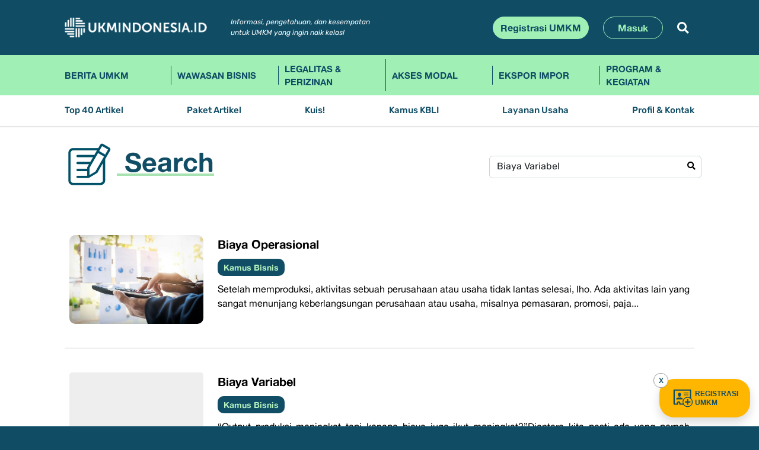

--- FILE ---
content_type: text/html; charset=UTF-8
request_url: https://ukmindonesia.id/search?q=Biaya%20Variabel
body_size: 8994
content:
<!DOCTYPE html>
<html lang="en">
<head>
<meta charset="utf-8">
<meta content="width=device-width, initial-scale=1.0" name="viewport">
<meta name="csrf-token" content="KUpiUgL5ZocazwdLEXd5Fn8NqpVgeBQw5VxgbO16">
<meta name="description" content="Media Komunitas bagi UMKM Indonesia yang ingin naik kelas">
<meta name="keywords" content="news,ukm,indonesia,website">
<title>Search - UKMINDONESIA.ID</title>
<!-- Favicons -->
<link href="https://ukmindonesia.id/assets/img/favicon.png" rel="icon">
<link href="https://ukmindonesia.id/assets/img/apple-touch-icon.png" rel="apple-touch-icon">

<!-- Google Fonts -->
<link rel="preconnect" href="https://fonts.googleapis.com">
<link rel="preconnect" href="https://fonts.gstatic.com" crossorigin>
<link rel="stylesheet" href="https://ukmindonesia.id/vendor/fontawesome-free/css/all.min.css">

<!-- Vendor CSS Files -->
<link href="https://ukmindonesia.id/assets/vendor/bootstrap/css/bootstrap.min.css?time=1768809610" rel="stylesheet">
<link href="https://ukmindonesia.id/assets/vendor/bootstrap-icons/bootstrap-icons.css" rel="stylesheet">
<link href="https://ukmindonesia.id/assets/vendor/swiper/swiper-bundle.min.css" rel="stylesheet">
<link href="https://ukmindonesia.id/assets/vendor/glightbox/css/glightbox.min.css" rel="stylesheet">
<link href="https://ukmindonesia.id/assets/vendor/aos/aos.css" rel="stylesheet">

<!-- Template Main CSS Files -->
<link href="https://ukmindonesia.id/assets/css/variables.css" rel="stylesheet">
<link href="https://ukmindonesia.id/assets/css/new2.css?time=1768809610" rel="stylesheet">
<link href="https://ukmindonesia.id/static/webfont/css/fontsukm.css?time=1768809610" rel="stylesheet">
<style>
.slider li img{max-width:70%;height:auto;margin-bottom:10px}
.ag-format-container {
  width:100%;
}
ul.slider,ul.slider li{
  margin: 0;
  padding: 0;
  list-style:none;
  text-align:center;
}

.slick-slide img {
   height:50px;
}

.layout {
  width:100%;
  height:auto;
margin:0px;
padding:0px;
  position: relative;
}
.layout a {
  color: #666;
}

.slide {
  display: none;
}
.slide li {
  list-style: none;
}
.slide.slick-initialized {
  display: block;
}

.slick-dots {
  margin-top: 5px;
  margin-left: -5px;
  margin-right: -5px;
  display: none;
  justify-content: center;
}
.slick-dots li {
  display: inline-block;
  max-height: 56px;
  max-width: 112px;
  margin: 5px;
}
.slick-dots li img {
  height: auto;
  width: 100%;
  cursor: pointer;
  opacity: 0.5;
}


.slick-dots li.slick-active img {
  cursor: default;
  opacity: 1;
}

.slick-prev,
.slick-next {
  display:none !important;
  margin:0px;
  z-index: 99;
  position: absolute;
  top:30%;
}
.slick-prev {
  left:0px;
  display:none !important;
}
.slick-next {
  right:-50px;
}

.icon {
  display: inline-block;
  height: 50px;
  width: 50px;
}
.icon__cnt {
  height: 100%;
  width: 100%;
}
.bot-sub0{text-align:center}
.bot-sub1{text-align:center}



/*start desktop*/
@media (min-width: 992px){



.bot-sub0{text-align:left}
.bot-sub1{text-align:left}

  .slick-dots{}
  ul.slider li img{/*max-width:250px !important;*/ 
  max-width:100% !important;margin-bottom:0px !important;
max-height:100px !important;
}

.ag-format-container {
  width:100%;
}

ul.slider{
  margin: 0;
  padding: 0;
  list-style:none;
}

.layout {
  width:100%;
  height:auto;
margin:0px;
padding-right:40px;
  position: relative;
}
.layout a {
  color: #666;
}

.slide {
  display: none;
}
.slide li {
  list-style: none;
}
.slide.slick-initialized {
  display: block;
}

.slick-dots {
  margin-top: 5px;
  margin-left: -5px;
  margin-right: -5px;
  display: flex;
  justify-content: center;
}
.slick-dots li {
  display: inline-block;
  max-height: 56px;
  max-width: 112px;
  margin: 5px;
}
.slick-dots li img {
  height: auto;
  width: 100%;
  cursor: pointer;
  opacity: 0.5;
}
.slick-dots li.slick-active img {
  cursor: default;
  opacity: 1;
}

.slick-prev,
.slick-next {
  display:block !important;
  margin:0px;
  z-index: 99;
  position: absolute;
  top:30%;
}
.slick-prev {
  left:0px;
  display:none !important;
}
.slick-next {
  right:-50px;
}

.icon {
  display: inline-block;
  height: 50px;
  width: 50px;
}
.icon__cnt {
  height: 100%;
  width: 100%;
}

.slick-slide{
  height:100px !important;
  display:flex !important;
  justify-content:center !important;
  align-items:center !important;
}
.slick-slide > div,.slick-slide li{
  height:100% !important;
    display:flex !important;
  justify-content:center !important;
  align-items:center !important;
}

}
</style>
<style>
.form-1{position:relative;}
.x-search-ic1{position:absolute;z-index:100;right:10px;top:10px;color:#000}
#cari{border-radius:20px}
.border-bot-x{border-bottom:2px #efefef solid}

.dataTables_processing.card{background:#ffffff !important;margin-top:-10px !important}
.dtwrap2t{padding-left:0px !important;padding-right:0px !important}
table.dataTable{border-collapse:collapse;}
table.dataTable tr td{padding-top:10px;
padding-bottom:10px;
border-top:0px none !important;
border-bottom:2px #efefef solid;vertical-align:top}
table.dataTable tr.lastrow td{border-bottom:0px none !important}
.cat40asub{margin-top:0px}
.cat40asub, .cat40asub a {font-size:9px;color:#b6f2bf;
    font-family: 'AlteHaasGrotesk';
    font-weight: bold;
}
.column-1{width:120px;
    padding-right:0px;
    padding-left:0px;
}
.imthumbs1{display: flex;
    height:80px;
    overflow: hidden;
    background: #eeeeee;
    border-radius: 5px;
  }
.imthumbs1 img{border-radius:10px;height:auto;width:100%;object-fit:cover;}
.cat40scatitle, .cat40scatitle a {
    font-weight: bold;
    font-size:12px;
    color: #000000;
    text-decoration:none;
}
.cat40scatitle a:hover{
text-decoration:underline;
text-decoration-color:#ff0000;
text-underline-offset:4px;
}
.nopadtop{margin-top:0px;}
.page-item .page-link {
    font-family: 'AlteHaasGrotesk';
    font-weight: normal;
    font-style: normal;
    font-size: 12px;
    color: #000;
    border-radius: 10px;
    padding: 4px 6px;
}
.section-cat h2{font-size:20px;text-decoration: underline;
    text-decoration-color: var(--color-teal);
    text-decoration-thickness: 6px;
    text-underline-offset:10px;}
.section-cat h2 img{width:50px;height:auto}


/*start desktop*/
@media (min-width: 992px){
.section-cat h2{width: auto;
    font-size:45px;
    font-weight: bold;
    color: var(--color-blue);
    text-decoration: underline;
    text-decoration-color: var(--color-teal);
    text-decoration-thickness: 6px;
    text-underline-offset: 20px;}
.section-cat h2 img{width:80px;height:auto}
.page-item .page-link {
    font-family: 'AlteHaasGrotesk';
    font-weight: normal;
    font-style: normal;
    font-size: 17.15px;
    color: #000;
    border-radius: 10px;
    padding: 4px 6px;
}
.nopadtop{margin-top: var(--bs-gutter-y);}
.cat40scatitle, .cat40scatitle a {
    font-weight: bold;
    font-size:20px;
    color: #000000;
    text-decoration:none;
}
.cat40scatitle a:hover{
text-decoration:underline;
text-decoration-color:#ff0000;
text-underline-offset:4px;
}
.column-1{width:250px;
    padding-right: calc(var(--bs-gutter-x) * .5);
    padding-left: calc(var(--bs-gutter-x) * .5);}
.imthumbs1{
    display: flex;
    height: 150px;
    overflow: hidden;
    background: #eeeeee;
    border-radius: 5px;
}
.imthumbs1 img{border-radius:10px;width:100%;height:auto}
.dtwrap2t{padding-left:40px !important;padding-right:40px !important}
table.dataTable tr td{padding-top:40px;padding-bottom:40px;border-top:0px none !important;border-bottom:2px #efefef solid}
table.dataTable tr.lastrow td{border-bottom:0px none !important}
.cat40asub{margin-top:10px}
.cat40asub, .cat40asub a {font-size:0.9rem}
}
</style>
</head>
<body>

<!--https://getbootstrap.com/docs/5.0/examples/album/-->
<header temp-data-aos="fade-up">
<div class="bg-blue-ukm text-white position-relative">
<div class="container py-lg-3">
  <nav class="navbar navbar-expand-md row">
    <div class="m-flex-1 position-relative">
      <a class="navbar-brand me-4" href="https://ukmindonesia.id"><img src="https://ukmindonesia.id/static/images/ukmindonesia.png" height="42" width="240" class="mw-100 h-auto" border="0"/></a>
        <!-- button class="btn d-lg-none" id="nav-mobile-toggle">
        <span class="ic-toggle bi-list"></span>
        </button -->
      <div class="d-lg-none d-flex align-items-center justify-content-end">
        <button class="btn d-lg-none" id="nav-mobile-search">
        <span class="bi-search text-white"></span>
        </button>
        <button class="btn d-lg-none" id="nav-mobile-toggle">
        <span class="ic-toggle bi-list"></span>
        </button>
      </div>
      
      <div class="d-none d-lg-flex flex-grow-1 align-items-center justify-content-end" id="navbarCollapse">
        <div class="me-auto ps-xl-3 d-none d-xl-block">
          <div class="info1">Informasi, pengetahuan, dan kesempatan<br/>
    untuk UMKM yang ingin naik kelas!</div>
        </div>
        <div class="d-flex justify-content-end position-relative">
                    <a href="https://ukmindonesia.id/registrasi" class="btn btn-green-ukm me-2">Registrasi UMKM</a>
          <a href="https://ukmindonesia.id/login" class="btn btn-blue-ukm me-2 ms-lg-3 px-lg-4">Masuk</a>
                    <button class="btn btn-white-ukm border-0 ms-lg-3" id="btn-search-1"><i class="fa fa-search"></i></button>
          <div class="position-absolute top-1 start-0 d-flex w-100 h-auto d-none" id="search-box-1">
            <form method="POST" action="https://ukmindonesia.id/search" id="search2" autocomplete="off" class="d-flex w-100">
            <input type="text" placeholder="Search" name="q" id="q1" class="form-control search-box">
            </form>
            <a href="#" class="position-absolute top-0 end-0 p-2" id="search-close-1"><i class="fa fa-times"></i></a>
          </div>
        </div>
      </div>
    </div>
  </nav>
</div>
</div>

<div class="bg-green-ukm text-blue position-relative">
<div class="container">
    <div class="navwrapper">
   
  <ul class="nav1 d-flex list-myunstyled" style="list-style:none;padding:0px;margin:0px">
           <li class="nv-01"><a href="https://ukmindonesia.id/news/berita-umkm" class="">Berita UMKM</a></li>
           <li class="nv-01"><a href="https://ukmindonesia.id/news/wawasan-bisnis" class="">Wawasan Bisnis</a></li>       
           <li class="nv-01"><a href="https://ukmindonesia.id/news/legalitas-perizinan" class="">Legalitas &amp; Perizinan</a></li>
              <li class="nv-01"><a href="https://ukmindonesia.id/news/pembiayaan" class="">Akses Modal</a></li>
              <li class="nv-01"><a href="https://ukmindonesia.id/news/ekspor-impor" class="">Ekspor Impor</a></li>
              <li class="nv-01"><a href="https://ukmindonesia.id/news/program-layanan" class="">Program &amp; Kegiatan</a></li>
          </ul>

  </div>
</div>
</div>

<div class="bg-white-ukm text-blue position-relative navb-border">
<div class="container">
  <div class="navwrapper">
    <ul class="nav2 d-flex list-myunstyled justify-content-between">
     <li><a href="https://ukmindonesia.id/top40" class="nav-link ">Top 40 Artikel</a></li>
     <li><a href="https://ukmindonesia.id/artikel" class="nav-link ">Paket Artikel</a></li>
     <li><a href="https://ukmindonesia.id/kuis" class="nav-link ">Kuis!</a></li>
     <li><a href="https://ukmindonesia.id/kbli" class="nav-link ">Kamus KBLI</a></li>
     <li><a href="https://ukmindonesia.id/usaha" class="nav-link ">Layanan Usaha</a></li>
     <li class="nav2-lastitem"><a href="https://ukmindonesia.id/about" class="">Profil &amp; Kontak</a></li>
    </ul>
  </div>
</div>
</div>

</header>


<div id="mobile-nav-wrap" class="d-none">
  <div class="container">
    
    <div class="d-lg-none p-2 mb-2">
    <div class="info1 text-white">Informasi, pengetahuan, dan kesempatan<br>
    untuk UMKM yang ingin naik kelas!</div>
    </div>

    <form method="POST" action="https://ukmindonesia.id/search" id="search1" autocomplete="off" class="d-flex position-relative">
    <input type="text" placeholder="Search" name="q" id="q2" class="form-control search-box">
    <button type="submit" class="overlay-btn-mb"><i class="fa fa-search"></i></button>
    </form>
    <div id="mobnav">
    <ul class="mobnavul">
              <li class="mblv-1"><a href="https://ukmindonesia.id/registrasi" class="linklv-1">Registrasi UMKM</a></li>
       <li class="mblv-1"><a href="https://ukmindonesia.id/login" class="linklv-1">Masuk</a></li>
              <li class="mblv-1"><a href="javascript:void(0)" class="linklv-1 hassub">Kategori Artikel</a>
          <ul class="submobnavul d-none">
                         <li class="mblv-2"><a href="https://ukmindonesia.id/news/wawasan-bisnis"  class="linklv-2">Wawasan Bisnis</a></li>
                          <li class="mblv-2"><a href="https://ukmindonesia.id/news/legalitas-perizinan"  class="linklv-2">Legalitas &amp; Perizinan</a></li>
                          <li class="mblv-2"><a href="https://ukmindonesia.id/news/pembiayaan"  class="linklv-2">Akses Modal</a></li>
                          <li class="mblv-2"><a href="https://ukmindonesia.id/news/ekspor-impor"  class="linklv-2">Ekspor Impor</a></li>
                          <li class="mblv-2"><a href="https://ukmindonesia.id/news/program-layanan"  class="linklv-2">Program &amp; Kegiatan</a></li>
                          <li class="mblv-2"><a href="https://ukmindonesia.id/news/berita-umkm"  class="linklv-2">Berita UMKM</a></li>
                        </ul>
       </li>
       <li class="mblv-1"><a href="https://ukmindonesia.id/top40" class="linklv-1">Top 40 Artikel</a></li>
       <li class="mblv-1"><a href="https://ukmindonesia.id/artikel" class="linklv-1">Paket Artikel</a></li>
       <li class="mblv-1"><a href="https://ukmindonesia.id/kuis" class="linklv-1">Kuis!</a></li>
       <li class="mblv-1"><a href="https://ukmindonesia.id/kbli" class="linklv-1">Kamus KBLI</a></li>
       <li class="mblv-1"><a href="https://ukmindonesia.id/usaha" class="linklv-1">Layanan Usaha</a></li>
       <li class="mblv-1"><a href="https://ukmindonesia.id/about" class="linklv-1">Profil &amp; Kontak</a></li>
       <li class="mblv-1"><a href="https://ukmindonesia.id/privacy" class="linklv-1">Privacy Policy</a></li>
       <li class="mblv-1"><a href="javascript:void(0)" class="linklv-1 hassub">Media Sosial</a>
          <ul class="submobnavul d-none">
            <li class="mblv-2"><a href="https://www.facebook.com/ukmindonesia.org" class="linklv-2"><i class="bi bi-facebook me-2"></i> Facebook</a></li>
            <li class="mblv-2"><a href="https://twitter.com/UKMIndonesia" class="linklv-2"><i class="bi bi-twitter me-2"></i> Twitter</a></li>
            <li class="mblv-2"><a href="https://www.instagram.com/ukmindonesia" class="linklv-2"><i class="bi bi-instagram me-2"></i> Instagram</a></li>
            <li class="mblv-2"><a href="https://www.linkedin.com/company/ukmindonesia-id" class="linklv-2"><i class="bi bi-linkedin me-2"></i> Linkedin</a></li>
            <li class="mblv-2"><a href="https://www.youtube.com/@ukmindonesia5585" class="linklv-2"><i class="bi bi-youtube me-2"></i> Youtube</a></li>
          </ul>
       </li>
       <li class="mblv-1"><a href="https://ukmindonesia.id/page/pedoman-media-siber" class="linklv-1">Pedoman Media Siber</a></li>
       <li class="mblv-1"><a href="https://ukmindonesia.id/page/panduan-komunitas" class="linklv-1">Panduan Komunitas</a></li>
       <li class="mblv-1"><a href="https://ukmindonesia.id/kode-etik-jurnalistik" class="linklv-1">Kode Etik Jurnalistik</a></li>
       <li class="mblv-1">
          <ul class="submobnavul mt-3">
            <li class="mblv-2"><a href="https://test.gepi.my.id" class="linklv-2">UKM JAGOWAN</a></li>
            <li class="mblv-2"><a href="https://tumbo.co.id" class="linklv-2">tumbu.co.id</a></li>
          </ul>
       </li>
    </ul>
    </div>
  </div>
</div>


<main id="main" class="main">

<section class="pt-4 pb-lg-5 pb-3 bg-white-ukm" temp-data-aos="fade-up">
<div class="container">
<div class="row">
<div class="col-auto col-lg-8">
  <div class="section-cat"><h2><img src="https://ukmindonesia.id/assets/img/ic-kbli.png" border="0" width="80" height="110" class="me-2 me-lg-2"/> Search</h2></div>
</div>
<div class="col-12 col-lg-4 ps-2 pe-2 pe-lg-0 ps-lg-1 p-3 pt-lg-4 pb-1 pb-lg-2">
<div class="section-desc ps-lg-0">
<div class="form-1 position-relative w-100">
  <input type="text" class="form-control input-cari" id="q3" nama="q" value="Biaya Variabel" placeholder="Kata Kunci Pencarian">
  <i class="fa fa-search x-search-ic1"></i>
</div>

</div>
</div>
</div>

<div class="row mt-lg-4">

<div class="col-12">

<table id="table-list" class="table">
<thead class="d-none">
<tr><th class=""></th></tr>
</thead>
</table>



</div>
</div>
</div>
</section> <!-- End Post Grid Section -->

<section class="pt-4 pb-lg-5 pb-3 bg-white-ukm" id="support" temp-data-aos="fade-up">
      <div class="container">
        <div class="row">


          <div class="col-lg-3 col-12 mb-5 mb-xl-0 me-2 me-lg-0 custom-lg-border-end">
                <div class="bot-sub0">Dikelola oleh</div>
                <div class="row">
                  <div class="col-12 col-lg-12 text-lg-start text-center mt-lg-4">
                <a href="https://tumbu.co.id/home" target="_blank"><img src="https://ukmindonesia.id/assets/img/logo-indotumbuhinklusif.png" alt=""height="80" width="150" class="mw-100 mb-0 mb-lg-4" border="0"/></a>
                  </div>
                </div>
          </div>
          <div class="col-lg-9 col-12 mb-lg-5 mb-2 mb-xl-0">
            <div class="container ps-lg-3 pe-lg-0">
            <div class="row mb-lg-5 mb-0 mb-lg-0 pe-lg-0">

              <div class="col-6 col-lg-12 ms-lg-4 ps-lg-0 ps-0 ms-0">

                <div class="bot-sub1">Bekerjasama Dengan</div>


<div class="ag-format-container">
    <div class="layout">
      <ul class="slider">

        <li >
                 <a href="https://ui.ac.id/" target="_blank"><img src="https://ukmindonesia.id/assets/imgsupport/logouimob.png" height="50" alt="" border="0" class="me-lg-5 pe-lg-5"/></a>
        </li>

	<!-- li class="d-none d-lg-block">
       <a href="https://feb.ui.ac.id/" target="_blank"><img src="https://ukmindonesia.id/assets/img/LPEM-FEB-UI.png" height="80" alt="" border="0" class="me-lg-5 pe-lg-5"/></a>
        </li>

        <li class="d-none d-lg-block">
       <a href="https://feb.ui.ac.id/" target="_blank"><img src="https://ukmindonesia.id/assets/img/FEB-UI-logo.png" height="80" alt="" border="0" class="me-lg-5 pe-lg-5"/></a>
        </li -->

        <li>
          <a href="https://kemenkopukm.go.id/" target="_blank"><img src="https://ukmindonesia.id/assets/imgsupport/logo-kemenkopukm.png" height="80" alt="" border="0"/></a>
        </li>
        <li>
          <a href="https://apindo.or.id/" target="_blank"><img src="https://ukmindonesia.id/assets/imgsupport/logo-apindo.png" height="80" alt="" border="0"/></a>
        </li>
        <li>
          <a href="https://www.instagram.com/apindoumkm/?hl=en" target="_blank"><img src="https://ukmindonesia.id/assets/imgsupport/logo-apindo_umkm_akademi.png" height="80" alt=""  border="0"/></a>
        </li>
        <li>
          <a href="https://karyanusantara.co.id/" target="_blank"><img src="https://ukmindonesia.id/assets/imgsupport/logo-karya_nusantara.png" height="80" alt=""  border="0"/></a>
        </li>
      </ul>
    </div>
</div>


              </div>
              <div class="col-6 col-lg-12 ms-lg-4 ps-lg-0 ps-4 ms-0 pt-lg-3 pb-lg-4 ms-lg-4 custom-sm-border-left custom-lg-border-top">
                <div class="bot-sub1">Didukung Oleh</div>

<div class="ag-format-container">
    <div class="layout">
      <ul class="slider">
        <li>
          <a href="https://www.government.nl/" target="_blank"><img src="https://ukmindonesia.id/assets/imgsupport/logo-king.png" height="80" alt="" /></a>
        </li>
        <li>
          <a href="https://www.admin.ch/gov/en/start.html" target="_blank"><img src="https://ukmindonesia.id/assets/imgsupport/logo-swiss.png" height="80" alt="" /></a>
        </li>
        <li>
          <a href="https://www.worldbank.org/en/home" target="_blank"><img src="https://ukmindonesia.id/assets/imgsupport/logo-wordbank.png" height="80" alt="" /></a>
        </li>
        <li>
          <a href="http://cartenzgroup.com/" target="_blank"><img src="https://ukmindonesia.id/assets/imgsupport/logo-carten.png" height="80" alt="" /></a>
        </li>
      </ul>
    </div>
</div>


              </div>
            </div>
          </div>

        </div>
      </div>
  </div>
</section>











</main>

<footer id="footer">
<div class="bg-blue-ukm text-white" temp-data-aos="fade-up">
    <div class="py-5 footer">
      <div class="container">
        <div class="row g-2"> 
          <div class="col-lg-6 col-6"> 
            <p class="p-logofooter"><a href="https://ukmindonesia.id">
            <img src="https://ukmindonesia.id/assets/img/footlogo.png" alt="ukmindonesia" class="mb-2 d-none d-lg-block mw-100" width="300" border="0"> 
            <img src="https://ukmindonesia.id/assets/img/footlogo.png" alt="ukmindonesia" class="mb-0 d-lg-none mw-100" width="230" border="0"></a></p>
            <p class="info mb-lg-3 mb-3">Informasi, pengetahuan, dan kesempatan <br class="d-none d-lg-block"/>untuk UMKM yang ingin naik kelas!</p>

            <p class="info2 mb-lg-3 mb-3">Hak Kekayaan Intelektual - Hak Cipta dan Hak Merek - dimiliki oleh <a href="https://www.ui.ac.id">Universitas Indonesia</a>.</p>
            <p class="info2 mb-lg-3 mb-3">Pengelolaan Hak Merek dilisensikan kepada:<br/>
            <a href="https://www.tumbu.co.id">PT Indonesia Tumbuh Inklusif</a><br/>
            18 Office Park Building - Lantai 10, Jl. TB Simatupang Kav. 18, Jakarta Selatan</p>

            <p class="credits"><span>Copyright ©2023</span> <span>UKMINDONESIA.ID</span> <span class="alrightdot d-none d-lg-inline">•</span> <span class="d-block d-lg-inline">All right reserved</span>
            </p>
          </div>
          <div class="col-6 col-lg-2 d-none d-lg-block">
            <h3 class="footer-heading">Kategori</h3>
            <ul class="footer-links list-myunstyled">
                             <li><a href="https://ukmindonesia.id/news/wawasan-bisnis" class="hoverlink">Wawasan Bisnis</a></li>
                            <li><a href="https://ukmindonesia.id/news/legalitas-perizinan" class="hoverlink">Legalitas &amp; Perizinan</a></li>
                            <li><a href="https://ukmindonesia.id/news/pembiayaan" class="hoverlink">Akses Modal</a></li>
                            <li><a href="https://ukmindonesia.id/news/ekspor-impor" class="hoverlink">Ekspor Impor</a></li>
                            <li><a href="https://ukmindonesia.id/news/program-layanan" class="hoverlink">Program &amp; Kegiatan</a></li>
                            <li><a href="https://ukmindonesia.id/news/berita-umkm" class="hoverlink">Berita UMKM</a></li>
                          </ul>
          </div>
          <div class="col-6 col-lg-2 d-none d-lg-block"> 
            <h3 class="footer-heading">Informasi</h3>
            <ul class="footer-links list-myunstyled">
              <li><a href="https://ukmindonesia.id/top40" class="hoverlink">Top 40 Artikel</a></li>
              <li><a href="https://ukmindonesia.id/artikel" class="hoverlink">Paket Artikel</a></li>
              <li><a href="https://ukmindonesia.id/kuis" class="hoverlink">Kuis!</a></li>
              <li><a href="https://ukmindonesia.id/kbli" class="hoverlink">Kamus KBLI</a></li>
              <li><a href="https://ukmindonesia.id/usaha" class="hoverlink">Layanan Usaha</a></li>
              <li><a href="https://ukmindonesia.id/about" class="hoverlink">Profil &amp; Kontak</a></li>
              <li><a href="https://ukmindonesia.id/privacy" class="hoverlink">Privacy Policy</a></li>
              <li><a href="https://ukmindonesia.id/page/pedoman-media-siber" class="hoverlink">Pedoman Media Siber</a></li>
              <li><a href="https://ukmindonesia.id/page/panduan-komunitas" class="hoverlink">Panduan Komunitas</a></li>
              <li><a href="https://ukmindonesia.id/kode-etik-jurnalistik" class="hoverlink">Kode Etik Jurnalistik</a></li>
            </ul>
          </div>

          <div class="col-lg-2 col-6 ps-4 ps-lg-0  pt-1 pt-lg-0">
            <div class="pad-left-mobile">
            <h3 class="footer-heading mt-5 mt-lg-0">Jaringan Media</h3>
            <ul class="footer-links list-myunstyled mb-4">
              <li><a href="https://test.gepi.my.id" class="hoverlink">UKM JAGOWAN</a></li>
              <li><a href="https://tumbu.co.id" class="hoverlink">tumbu.co.id</a></li>
            </ul>
            <div class="social-links d-flex w-75 mt-0 mt-lg-5 text-center text-md-start text-light align-items-start">
              <a href="https://www.facebook.com/ukmindonesia.org" class="facebook"><i class="bi bi-facebook"></i></a>
              <a href="https://www.tiktok.com/@ukmindonesiaid" class="tiktok"><i class="bi bi-tiktok"></i></a>
              <a href="https://www.instagram.com/ukmindonesia" class="instagram"><i class="bi bi-instagram"></i></a>
              <a href="https://www.linkedin.com/company/ukmindonesia-id" class="linkedin"><i class="bi bi-linkedin"></i></a>
              <a href="https://www.youtube.com/@ukmindonesia5585" class="youtube"><i class="bi bi-youtube"></i></a>
            </div>

            <div class=" pt-3"><a target="_blank" rel="noreferrer" href="https://pse.kominfo.go.id/tdpse-detail/17266"><img src="https://ukmindonesia.id/static/images/kominfo-logo.png" alt="logo kominfo" class="" height="80"></a><img src="https://ukmindonesia.id/static/images/trusted.png" alt="logo trusted" class="ml-3" height="80"></div>

           </div>
          </div>
        </div> 
      </div>
    </div>
</div>
<style type="text/css">
.svarna{margin:0px auto;font-size:12px;color:#ffffff;text-align:center;padding:4px}
.svarna a{color:#ffffff;text-decoration:none}
</style>
<div class="container svarna">support &amp; maintenance by <a href="https://megateknologi.com">mega teknologi</a></div>
</footer>



<style type="text/css">
.scroll-top.active{visibility:visible;opacity:1;}
.scroll-top{position:fixed;visibility:hidden;opacity:0;
right:180px;
bottom:15px;z-index:99999;background:var(--color-primary);width:40px;height:40px;border-radius:4px;transition:all 0.4s;
z-index:2147483649;
}
.scroll-top i{font-size: 24px;color:#fff;line-height: 0;}
</style>
<a href="#" class="scroll-top d-flex align-items-center justify-content-center shadow"><i class="bi bi-arrow-up-short"></i></a><div class="btnreg shadow">
<a href="javascript:void(0)" class="btnreg-close">X</a>
<a href="https://ukmindonesia.id/registrasi" class="d-flex align-items-center justify-content-center"><img src="https://ukmindonesia.id/assets/img/iconreg2.svg" class="img-icon1" border="0"/> REGISTRASI <br>UMKM</a>
</div>
<style type="text/css">
.btnreg-close{
	position:absolute;
	top:-10px;left:-10px;
	background:#ffffff;
	border:1px #999999 solid;
	border-radius:25px;
	width:25px;
	height:25px;
	text-align:center;
	font-size:12px;
	vertical-align:middle;
	line-height:25px;
	text-decoration:none;
	font-weight:normal;
}
.img-icon1{width:40px;height:35px}
/* .btnreg:before {
    background-color: initial;
    background-image: linear-gradient(#fff 0, rgba(255, 255, 255, 0) 100%);
    border-radius: 125px;
    content: "";
    height: 50%;
    left: 4%;
    opacity: .5;
    position: absolute;
    top: 0;
    transition: all .3s;
    width: 92%;
}*/
.btnreg{
display:flex;
line-height:15px;
background: var(--primary-yellow) !important;
position:fixed;
border-radius:25px;
bottom:15px;
right:15px;
height:65px;
padding:20px !important;
z-index:2147483649;
}
.btnreg:hover svg{color:"white"}
.btnreg:hover{color:#ffffff;}
.btnreg,.btnreg a{color: var(--secondary-darkblue) !important;
font-family:Arial;
font-weight: bold;
font-size:12px;
text-decoration: none;}
</style>



<!-- Vendor JS Files -->
<script src="//ajax.googleapis.com/ajax/libs/jquery/1.11.1/jquery.min.js"></script>
<script src="https://ukmindonesia.id/assets/vendor/bootstrap/js/bootstrap.bundle.min.js"></script>
<script src="https://ukmindonesia.id/assets/vendor/swiper/swiper-bundle.min.js"></script>
<script src="https://ukmindonesia.id/assets/vendor/glightbox/js/glightbox.min.js"></script>
<script src="https://ukmindonesia.id/assets/vendor/aos/aos.js"></script>
<script src="https://ukmindonesia.id/assets/vendor/php-email-form/validate.js"></script>

<!-- Global site tag (gtag.js) - Google Analytics -->
<script async src="https://www.googletagmanager.com/gtag/js?id=UA-97189073-1"></script>
<script>
  window.dataLayer = window.dataLayer || [];
  function gtag(){dataLayer.push(arguments);}
  gtag('js', new Date());
  gtag('config', 'UA-97189073-1',{ 'debug_mode':true });
</script>
<!-- end google analytics -->

<!-- Google tag (gtag.js) -->
<script async src="https://www.googletagmanager.com/gtag/js?id=G-RYB82BC6NJ"></script>
<script>
  window.dataLayer = window.dataLayer || [];
  function gtag(){dataLayer.push(arguments);}
  gtag('js', new Date());
  gtag('config', 'G-RYB82BC6NJ',{ 'debug_mode':true });
</script>
<!-- Google Tag Manager (noscript) -->
<noscript><iframe src="https://www.googletagmanager.com/ns.html?id=G-RYB82BC6NJ"
height="0" width="0" style="display:none;visibility:hidden"></iframe></noscript>
<!-- End Google Tag Manager (noscript) -->
<script type="text/javascript">
(function () {
  if (typeof gtag === 'undefined') return;

  // Grab all the menu items on Twenty Twenty WordPress theme page.
  const menuElts = document.querySelectorAll("a");
  //console.log(`I found ${menuElts.length} menu items to process.`); // JavaScript template literal for printing inline JS expression.

  // If no menu items, bail.
  if (menuElts.length === 0) return;

  // Convert to an array so we can map over the array
  // if you don't want to use the spread syntax.
  // let menuItemsArr = Array.from(menuElts);
  // menuItemsArr.map((elt) => {

  // Spread and map.
  [...menuElts].map((elt) => {
    // Set up the listener and handler at the same time.
    try {
      elt.addEventListener("click", function (evt) {
        /*console.log("Sending menu click to GA4.");*/

        let name = evt.target.innerText;
        let url = evt.target.getAttribute("href");

        // DEBUG
        // evt.preventDefault(); // Don't navigate!
        // console.log(`Menu item clicked: ${name} ${url}`);

        gtag("event", "MenuClick", {
          menu_item_name: name,
          menu_item_url: url,
        });
      });
    } catch (e) {
      console.log(
        "Something wrong happened when setting up event handling for the menu items."
      );
    }
  });
})();
</script>



<!-- Template Main JS File -->
<script src="https://ukmindonesia.id/static/js/app.js?time=1768809610"></script>
<script src="https://ukmindonesia.id/assets/js/main.js?time=1768809610"></script>
<link rel="stylesheet" href="https://ukmindonesia.id/assets/plugins/slick/slick.css"/>
<script src="https://ukmindonesia.id/assets/plugins/slick/slick.min.js"></script>
<script type="text/javascript">
$(function(){

   $('.slider').slick({
      dots: false,
        infinite: true,
    slidesToShow: 4,
  slidesToScroll: 4,
    responsive: [
    {
      breakpoint: 1024,
      settings: {
        slidesToShow: 4,
        slidesToScroll: 4,
        infinite: true,
        dots: true
      }
    },
    {
      breakpoint: 990,
      settings: "unslick"
      /*
      settings: {
        slidesToShow: 2,
        slidesToScroll: 2
      }*/
    },
    {
      breakpoint: 480,
      settings: "unslick"
    }
    ],
      prevArrow: false,
      nextArrow: '<a class="slick-next slick-arrow" href="#" style=""><div class="icon icon--ei-arrow-right"><img src="https://ukmindonesia.id/assets/img/carretright.svg" height="45"/></div></a>',
      customPaging: function (slick, index) {
        var targetImage = slick.$slides.eq(index).find('img').attr('src');
        return '<img src=" ' + targetImage + ' "/>';
      } });

     $('.slick-prev').click(function () {
        // $('.slick-prev').toggle('slow');
      });


});
</script>
<link href="https://ukmindonesia.id/assets/plugins/tooltip/css/tooltipster.bundle.min.css" rel="stylesheet" />
<script src="https://ukmindonesia.id/assets/plugins/tooltip/js/tooltipster.bundle.min.js"></script>
<script src="https://ukmindonesia.id/assets/plugins/moment/moment.js"></script>
<link rel="stylesheet" type="text/css" href="https://ukmindonesia.id/assets/plugins/datatable5/DataTables-1.13.4/css/dataTables.bootstrap4.min.css"/>
<script src="https://ukmindonesia.id/assets/plugins/datatable5/DataTables-1.13.4/js/jquery.dataTables.min.js"></script>
<script src="https://ukmindonesia.id/assets/plugins/datatable5/DataTables-1.13.4/js/dataTables.bootstrap4.min.js"></script>
<!-- script src="https://ukmindonesia.id/assets/plugins/datatable5/Responsive-2.4.1/js/dataTables.responsive.min.js"></script -->
<script type="text/javascript">
var tablesearch=false;
$(function(){
$.fn.dataTableExt.errMode = 'ignore';
$.fn.DataTable.ext.pager.numbers_length = 6;
var url="https://ukmindonesia.id/ajax/news/search?q=Biaya Variabel";
var pagingtype="full";
if($(document).width() >= 992) pagingtype="full_numbers";
else $.fn.DataTable.ext.pager.numbers_length = 0;
tablesearch=$("#table-list").DataTable({
        processing: true,
        serverSide: true,
        ajax:url,
        bDestroy: true,
        bAutoWidth: false,
        dom:'tp',
        pageLength:10,
        bSort:false,
        aaSorting:[],
        columnDefs:[],
        pagingType:pagingtype,
        language: {
         oPaginate: {
          sNext: '<i class="fas fa-step-forward"></i>',
          sPrevious: '<i class="fas fa-step-backward"></i>',
          sFirst: '<i class="fas fa-fast-backward"></i>',
          sLast: '<i class="fas fa-fast-forward"></i>'
         },
         "processing": "<div class='mt-4'><i class='fa fa-refresh fa-spin'></i> Searching...</div>",
        },
        columns: [
                  {data:'id',name:'id',"sClass":"",orderable:true,searchable:false,render:function(data,type,row){
                    return '<div class="row"><div class="col-auto column-1 nopadtop"><a href="'+row.link+'" class="imthumbs1"><img src="'+row.thumbnails+'" width="100" border="0" class="img-fluid imshadow"/></a></div>'+
                    '<div class="col nopadtop">'+
                    '<div class="cat40asub d-lg-none mb-1 mb-lg-3"><a href="'+row.link+'">'+row.sub_category_name+'</a></div>'+
                    '<div class="cat40scatitle"><a href="'+row.link+'" class="text-sm-start">'+row.post_title+'</a></div>'+
                   '<div class="cat40asub d-none d-lg-inline-block"><a href="'+row.link+'">'+row.sub_category_name+'</a></div>'+
        '<div class="cat40acontent d-none d-lg-block"><a href="'+row.link+'">'+row.post_content+'</a></div>'+
        '</div></div>';
                  }},

               ],
    drawCallback: function (settings) {
      $('.tltips:not(.tooltipstered)').tooltipster();
      $("#q2,#q1,#q3").unbind().keyup(function(){
        var keyword=$(this).val().trim();
        if($(this).attr("id")=='q1')$('#q2,#q3').val(keyword);
        if($(this).attr("id")=='q2')$('#q1,#q3').val(keyword);
        if($(this).attr("id")=='q3')$('#q1,#q2').val(keyword);
        if(keyword.length>3){
           var url="https://ukmindonesia.id/ajax/news/search?q="+encodeURI(keyword);
           tablesearch.ajax.url(url).load();
        }
        else if(keyword==''){
          var url="https://ukmindonesia.id/ajax/news/search";
          tablesearch.ajax.url(url).load();
        }
      });

    },

    rowCallback: function(row, data, displayNum, displayIndex, dataIndex){
     if((dataIndex+1)==tablesearch.rows().count()) $(row).addClass("lastrow");
    }

  });
});
</script>
<script type="text/javascript">
function maxZIndex(){
     return Array.from(document.querySelectorAll('body *'))
           .map(a => parseFloat(window.getComputedStyle(a).zIndex))
           .filter(a => !isNaN(a))
           .sort()
           .pop();
}
function findHighestZIndex()
{
    var divs = $(".adsbygoogle");
    var highest = 0;
    for (var i = 0; i < divs .length; i++)
    {
    	if ($(divs[i]).hasAttr("style")) {
        	var zindex = parseInt($(divs[i]).css("z-index"));
        	console.log("zIndex",zindex);
        	if (zindex > highest) { highest = zindex; }
    	}
    }
    return highest;
}
function setzindex(){
	var nextindex=findHighestZIndex()+4;
	console.log("set zIndex",nextindex);
	$(".btnreg,.scroll-top").css({zIndex:nextindex}).show();
}
$(function(){
		setTimeout("setzindex()",10000);
	$(".btnreg-close").unbind().click(function(){
		$(".btnreg").hide();
		$.ajax({
    	url: "https://ukmindonesia.id/registrasi/hide-btn-reg",
   		type: 'GET',
    	success: function(res) {
       		console.log(res);
    	}		
		});
	});
	});
</script>
<script async src="https://pagead2.googlesyndication.com/pagead/js/adsbygoogle.js?client=ca-pub-5456165508096081"
     crossorigin="anonymous"></script>
</body>
</html>


--- FILE ---
content_type: text/html; charset=utf-8
request_url: https://www.google.com/recaptcha/api2/aframe
body_size: 249
content:
<!DOCTYPE HTML><html><head><meta http-equiv="content-type" content="text/html; charset=UTF-8"></head><body><script nonce="rGAD8xc3eaNPevqkRq14UQ">/** Anti-fraud and anti-abuse applications only. See google.com/recaptcha */ try{var clients={'sodar':'https://pagead2.googlesyndication.com/pagead/sodar?'};window.addEventListener("message",function(a){try{if(a.source===window.parent){var b=JSON.parse(a.data);var c=clients[b['id']];if(c){var d=document.createElement('img');d.src=c+b['params']+'&rc='+(localStorage.getItem("rc::a")?sessionStorage.getItem("rc::b"):"");window.document.body.appendChild(d);sessionStorage.setItem("rc::e",parseInt(sessionStorage.getItem("rc::e")||0)+1);localStorage.setItem("rc::h",'1768809616699');}}}catch(b){}});window.parent.postMessage("_grecaptcha_ready", "*");}catch(b){}</script></body></html>